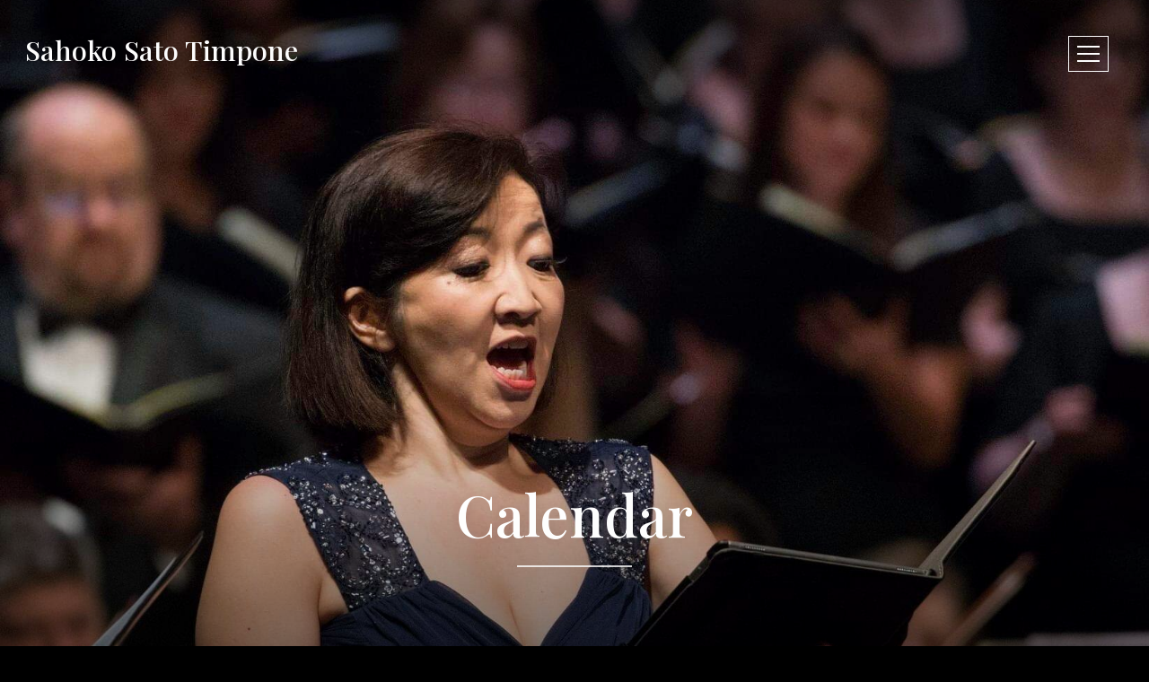

--- FILE ---
content_type: text/html; charset=UTF-8
request_url: https://www.sahokotimpone.com/calendar/51084
body_size: 4388
content:
<!DOCTYPE html>
<html>

<head>

	
	<title>Mahler Rückert Lieder | Sahoko Sato Timpone</title>
	<meta name="description" content="February 4, 2023 / 7:30 PM / Florida State University Symphony Orchestra / Tallahassee">
	<meta name="keywords" content="">
	<link type="image/png" href="https://theme.kultureshock.net/cadenza/graphics/favicon.png" rel="shortcut icon">

	<meta charset="utf-8">
    <meta http-equiv="x-ua-compatible" content="ie=edge">
	<meta name="viewport" content="width=device-width, initial-scale=1, shrink-to-fit=no">
		<meta http-equiv="Content-Security-Policy" content="upgrade-insecure-requests">
	
    <link href="https://theme.kultureshock.net/cadenza/css/master.css" rel="stylesheet">
    <link href="https://theme.kultureshock.net/cadenza/css/styles.css?3" rel="stylesheet">
	<link href="https://app.kultureshock.net/fontawesome6/css/fontawesome.min.css" rel="stylesheet">
	<link href="https://app.kultureshock.net/fontawesome6/css/brands.min.css" rel="stylesheet">
	<link href="https://app.kultureshock.net/fontawesome6/css/solid.min.css" rel="stylesheet">
	<link href="https://fonts.googleapis.com/css2?family=Jost:wght@300;400;500;700&display=swap" rel="stylesheet">
	<link href="https://fonts.googleapis.com/css2?family=Teko&display=swap" rel="stylesheet">

	<link href="https://fonts.googleapis.com/css2?family=Playfair+Display:wght@500&display=swap" rel="stylesheet">

	<meta property="og:site_name" content="Sahoko Sato Timpone">
<meta property="og:title" content="Mahler Rückert Lieder">
<meta property="og:description" content="February 4, 2023 / 7:30 PM / Florida State University Symphony Orchestra / Tallahassee">
<meta property="og:image" content="https://images.kultureshock.net/0004/10417-644bc2491be94810d73dfdfe6dfb54c6.jpg">
<meta property="og:url" content="https://www.sahokotimpone.com/calendar/51084">
<meta property="og:type" content="article">


	<style nonce="f78de85309ca5b76bffc8c9f69101c5d">
	:root {
	  --theme-look: 'light';
	  --primary: #09a3a7;
	  --primary-r: 9;
	  --primary-g: 163;
	  --primary-b: 167;
	  --banner-valign: '1%';
	  --title-font: 'Playfair Display';
	  --body-font: 'Jost';
	  --menu-font: 'Teko';
	  --noimage: url('https://images.kultureshock.net/0004/10417-8414ccd4da1dfbff8b1ad3ca0a4b4e58-sm-4fa05e97bd04dfc887d1e35d016c5347.jpg');
	  --noimage-text: '';
	  --back-image: url('https://images.kultureshock.net/0004/10417-8414ccd4da1dfbff8b1ad3ca0a4b4e58-md-c93eca013bb3ada87e247956a004a554.jpg');
	  	  --logo-color: #fff;
	  	}

	
	</style>

	
	
	<style type="text/css" nonce="f78de85309ca5b76bffc8c9f69101c5d">
			.banner-image {
			background-image: url('https://images.kultureshock.net/0004/10417-0a9a61d26b9a2f955c2b3cf923e0af6b-xl-0195b6e888c3b6f53c2539e50f47653a.jpg');
			background-position: 50% 1%;
		}
		</style>

</head>

<style type="text/css" nonce="f78de85309ca5b76bffc8c9f69101c5d">

	.banner-logo-overlay {
		position: absolute;
		left: 1rem;
		top: 0.9rem;
		width: calc(100% - 70px);
	}

</style>

<body id="inside" class="light">

	<a name="top"></a>

	<header class="w-100 min-vw-100">

		
<!-- <a class="site-name fadein-right" href="https://www.sahokotimpone.com/">
	<h1 class="">Sahoko Sato Timpone</h1>
</a>
 -->

<input id="burger" type="checkbox" />
<label class="burger-box fadein-left" for="burger"></label>
<label class="burger-icon fadein-left" for="burger">
	<span></span>
	<span></span>
	<span></span>
</label>

<nav class="main-menu p-4 d-flex flex-column align-items-center">

  <ul>
	
		<li class="linkline ">
		<a href="/" ><h3>Home</h3></a>
		</li>

	
		<li class="linkline ">
		<a href="/news" ><h3>News</h3></a>
		</li>

	
		<li class="linkline ">
		<a href="/about" ><h3>About</h3></a>
		</li>

	
		<li class="linkline active">
		<a href="/calendar" ><h3>Calendar</h3></a>
		</li>

	
		<li class="linkline ">
		<a href="/media" ><h3>Media</h3></a>
		</li>

	
		<li class="linkline ">
		<a href="/acclaim" ><h3>Reviews</h3></a>
		</li>

	
		<li class="linkline ">
		<a href="/gallery" ><h3>Gallery</h3></a>
		</li>

	
		<li class="linkline ">
		<a href="/recordings" ><h3>Recordings</h3></a>
		</li>

	
		<li class="linkline ">
		<a href="/links" ><h3>Teaching</h3></a>
		</li>

	
		<li class="linkline ">
		<a href="/programs" ><h3>Japanese&nbsp;Song</h3></a>
		</li>

	
		<li class="linkline ">
		<a href="/contacts" ><h3>Contact</h3></a>
		</li>

	  </ul>


	
	<div class="social style-icon24 d-flex flex-wrap justify-content-center pb-6">

	
		<div class="social-box net-itunes">
		<a href="https://music.apple.com/us/album/songs-of-japonisme/1603080597" target="_blank" alt="iTunes">

		
			<i class="social-icon fa-brands fa-apple fa-lg" data-bs-toggle="tooltip" data-bs-placement="bottom" title="iTunes"></i>

		
		</a></div>

	
		<div class="social-box net-spotify">
		<a href="https://open.spotify.com/album/3S3xFz4Q4hR3Vy4YE6AFKI" target="_blank" alt="Spotify">

		
			<i class="social-icon fa-brands fa-spotify fa-lg" data-bs-toggle="tooltip" data-bs-placement="bottom" title="Spotify"></i>

		
		</a></div>

	
		<div class="social-box net-amazon">
		<a href="https://www.amazon.com/dp/B09Q9BGDKJ/ref=sr_1_3?crid=ILS73R5V0X16&keywords=sahoko+sato+timpone&qid=1642200076&sprefix=sahoko+sato+timpone%2Caps%2C412&sr=8-3" target="_blank" alt="Amazon">

		
			<i class="social-icon fa-brands fa-amazon fa-lg" data-bs-toggle="tooltip" data-bs-placement="bottom" title="Amazon"></i>

		
		</a></div>

	
		<div class="social-box net-youtube">
		<a href="https://www.youtube.com/playlist?list=OLAK5uy_kJxOkIemz4Nlju2WnxfnpZJQd0k6cagh4" target="_blank" alt="YouTube">

		
			<i class="social-icon fa-brands fa-youtube fa-lg" data-bs-toggle="tooltip" data-bs-placement="bottom" title="YouTube"></i>

		
		</a></div>

	
		<div class="social-box net-facebook">
		<a href="https://www.facebook.com/sahokosatomezzo" target="_blank" alt="Facebook">

		
			<i class="social-icon fa-brands fa-square-facebook fa-lg" data-bs-toggle="tooltip" data-bs-placement="bottom" title="Facebook"></i>

		
		</a></div>

	
		<div class="social-box net-instagram">
		<a href="https://www.instagram.com/sahokost/?hl=en" target="_blank" alt="Instagram">

		
			<i class="social-icon fa-brands fa-instagram fa-lg" data-bs-toggle="tooltip" data-bs-placement="bottom" title="Instagram"></i>

		
		</a></div>

	
		<div class="social-box net-linkedin">
		<a href="http://www.linkedin.com/in/sahokotimpone" target="_blank" alt="LinkedIn">

		
			<i class="social-icon fa-brands fa-linkedin fa-lg" data-bs-toggle="tooltip" data-bs-placement="bottom" title="LinkedIn"></i>

		
		</a></div>

	
		<div class="social-box net-twitter">
		<a href="https://twitter.com/SahokoST" target="_blank" alt="Twitter">

		
			<i class="social-icon fa-brands fa-square-x-twitter fa-lg" data-bs-toggle="tooltip" data-bs-placement="bottom" title="Twitter"></i>

		
		</a></div>

	
	</div>

	
</nav>

		<div class="banner-image-wrap ">

			<div class="blank-banner background-circle">
				<svg viewBox="0 0 1232 1194">
					<use xlink:href="#theme-back"></use>
				</svg>
			</div>

			<div class="banner-image">

				<div class="banner-logo-overlay">

					<div class="row align-items-center">

						
						<div class="col px-3 py-2 px-md-4 py-md-4">

							<div class="logo-sitename fadein">
								<h3 class=""><a href="/">Sahoko Sato Timpone</a></h3>
							</div>

						</div>

						
					</div>

				</div>

				<div class="banner-image-overlay mb-5 mb-md-6 px-3">
					<h1 class="page-title display-3 hline hline-center hline-white hline-anim hline-thicc fadein-up animdelay-05">
						Calendar											</h1>
				</div>

			</div>

		</div>

	</header>

	<main>

		<div class="content-wrap clearfix">

			<div class="container py-md-5 py-lg-6">

<article id="calendar-page">


	<div class="text-center">

	<!-- Photo -->
			<figure class="mx-auto mb-4 mb-md-5">
			<img class="img-fluid figure-image" src="https://images.kultureshock.net/0004/10417-644bc2491be94810d73dfdfe6dfb54c6.jpg">
			<figcaption class="figure-caption"></figcaption>
		</figure>
	
	<h3 class="cal-date mb-4 hline hline-center">4 February 2023</h3>

	<h1 class="mb-4">Mahler Rückert Lieder</h1>

	<h5 class="mt-4">Time</h5>
	<h3>7:30 PM</h3>

	<h5 class="mt-4">Venue</h5>
	<h3>Florida State University Symphony Orchestra</h3>

			<div>Ruby Diamond Concert Hall
Florida State University
College of Music</div>
	
			<div>
					Tallahassee							FL				</div>
		
	<div class="mb-3"></div>

	
	
	<p class="my-4">

			<a class="btn btn-primary mb-3" role="button" href="https://calendar.fsu.edu/event/university_symphony_orchestra_performance_8943#.Ytl2oOzMJJU" target="_blank"><i class="fa-solid fa-arrow-up-right-from-square"></i> More Information</a>
		<a class="btn btn-primary mb-3" role="button" href="/calendar"><i class="fa-solid fa-arrow-left-long"></i> Calendar</a>
	</p>

	</div>


</article>

</div>

		</div>

		<div class="content-background background-circle">
			<svg viewBox="0 0 1232 1194">
				<use xlink:href="#theme-back"></use>
			</svg>
		</div>

	</main>

	<!-- Back to Top button -->
	<span class="d-none d-md-block">
	<a class="anchor backtotop fadein" id="scroller" href="#top">
		<span class="fa-stack">
			<i class="btt-back fa-solid fa-square fa-stack-1x"></i>
			<i class="btt-icon fa-solid fa-arrow-up-to-line fa-stack-1x fa-inverse"></i>
		</span>
	</a>
	</span>

	
<div class="svg-lib">
<svg xmlns="http://www.w3.org/2000/svg">


	<symbol id="theme-back" class="circle" width="1232" height="1194" viewBox="0 0 1232 1194">
	  <circle id="circ7" class="_bk" cx="627.955" cy="596.108" r="591.205"/>
	  <circle id="circ6" class="_bk" cx="675.092" cy="595.893" r="475.998"/>
	  <path id="circ5" class="_bk" d="M615.993,190.056c191.818,0,347.317,155.5,347.317,347.317S807.811,884.69,615.993,884.69s-347.317-155.5-347.317-347.317S424.175,190.056,615.993,190.056Z"/>
	  <path id="circ4" class="_bk" d="M648.942,285.089c148.162,0,268.272,120.11,268.272,268.272S797.1,821.633,648.942,821.633,380.67,701.524,380.67,553.361,500.779,285.089,648.942,285.089Z"/>
	  <circle id="circ3" class="_bk" cx="675.296" cy="519.39" r="215.984"/>
	  <path id="circ2" class="_bk" d="M611.727,356.717A180.662,180.662,0,1,1,431.065,537.379,180.662,180.662,0,0,1,611.727,356.717Z"/>
	  <path id="circ1" class="_bk" d="M666.716,385.86A151.154,151.154,0,1,1,515.562,537.014,151.154,151.154,0,0,1,666.716,385.86Z"/>
	</symbol>

	<symbol id="theme-icon" class="icon-circle" viewBox="0 0 500 500">
	  <circle class="_ic" cx="250" cy="250" r="234"/>
	</symbol>


</svg>
</div>

	

<div class="footer-wrap light">

	<footer class="container-fluid py-5 py-md-7 ps-md-5 pe-md-5 gray-6">

		<div class="footer-box mb-4">

			
			<div class="logo-sitename">
				<h2>Sahoko Sato Timpone</h2>
			</div>
			<!-- <h3 class="title text-center mb-3 text-primary">Sahoko Sato Timpone</h3> -->
		</div>

		<div class="footer-box footer-menu linkline linkline-center text-light text-center mb-4">
			
<div class="nav-list">


	<div class="nav-item"><a class="" href="/" >Home</a></div>


	<div class="nav-item"><a class="" href="/news" >News</a></div>


	<div class="nav-item"><a class="" href="/about" >About</a></div>


	<div class="nav-item"><a class="active" href="/calendar" >Calendar</a></div>


	<div class="nav-item"><a class="" href="/media" >Media</a></div>


	<div class="nav-item"><a class="" href="/acclaim" >Reviews</a></div>


	<div class="nav-item"><a class="" href="/gallery" >Gallery</a></div>


	<div class="nav-item"><a class="" href="/recordings" >Recordings</a></div>


	<div class="nav-item"><a class="" href="/links" >Teaching</a></div>


	<div class="nav-item"><a class="" href="/programs" >Japanese Song</a></div>


	<div class="nav-item"><a class="" href="/contacts" >Contact</a></div>


</div>
		</div>

		<div class="footer-box footer-social mb-5">
			
<div class="social style-icon24 d-flex flex-wrap justify-content-center mb-4">


	<div class="social-box net-itunes">
	<a href="https://music.apple.com/us/album/songs-of-japonisme/1603080597" target="_blank" alt="iTunes">

	
		<i class="social-icon fa-brands fa-apple fa-lg" data-bs-toggle="tooltip" data-bs-placement="bottom" title="iTunes"></i>

	
	</a></div>


	<div class="social-box net-spotify">
	<a href="https://open.spotify.com/album/3S3xFz4Q4hR3Vy4YE6AFKI" target="_blank" alt="Spotify">

	
		<i class="social-icon fa-brands fa-spotify fa-lg" data-bs-toggle="tooltip" data-bs-placement="bottom" title="Spotify"></i>

	
	</a></div>


	<div class="social-box net-amazon">
	<a href="https://www.amazon.com/dp/B09Q9BGDKJ/ref=sr_1_3?crid=ILS73R5V0X16&keywords=sahoko+sato+timpone&qid=1642200076&sprefix=sahoko+sato+timpone%2Caps%2C412&sr=8-3" target="_blank" alt="Amazon">

	
		<i class="social-icon fa-brands fa-amazon fa-lg" data-bs-toggle="tooltip" data-bs-placement="bottom" title="Amazon"></i>

	
	</a></div>


	<div class="social-box net-youtube">
	<a href="https://www.youtube.com/playlist?list=OLAK5uy_kJxOkIemz4Nlju2WnxfnpZJQd0k6cagh4" target="_blank" alt="YouTube">

	
		<i class="social-icon fa-brands fa-youtube fa-lg" data-bs-toggle="tooltip" data-bs-placement="bottom" title="YouTube"></i>

	
	</a></div>


	<div class="social-box net-facebook">
	<a href="https://www.facebook.com/sahokosatomezzo" target="_blank" alt="Facebook">

	
		<i class="social-icon fa-brands fa-square-facebook fa-lg" data-bs-toggle="tooltip" data-bs-placement="bottom" title="Facebook"></i>

	
	</a></div>


	<div class="social-box net-instagram">
	<a href="https://www.instagram.com/sahokost/?hl=en" target="_blank" alt="Instagram">

	
		<i class="social-icon fa-brands fa-instagram fa-lg" data-bs-toggle="tooltip" data-bs-placement="bottom" title="Instagram"></i>

	
	</a></div>


	<div class="social-box net-linkedin">
	<a href="http://www.linkedin.com/in/sahokotimpone" target="_blank" alt="LinkedIn">

	
		<i class="social-icon fa-brands fa-linkedin fa-lg" data-bs-toggle="tooltip" data-bs-placement="bottom" title="LinkedIn"></i>

	
	</a></div>


	<div class="social-box net-twitter">
	<a href="https://twitter.com/SahokoST" target="_blank" alt="Twitter">

	
		<i class="social-icon fa-brands fa-square-x-twitter fa-lg" data-bs-toggle="tooltip" data-bs-placement="bottom" title="Twitter"></i>

	
	</a></div>


</div>

		</div>

		<div class="footer-box footer-copyright text-center text-center">
			<p class="small">Content Copyright © by Sahoko Sato Timpone, All Rights Reserved.</p>
			<p class="small powered-by linkline linkline-center mb-0"><a href='https://kultureshock.net' target='_blank' rel='nofollow'>Powered by KultureShock.Net</a></p>
		</div>


	</footer>

	<div class="page-background background-left background-circle">
		<svg viewBox="0 0 1232 1194">
			<use xlink:href="#theme-back"></use>
		</svg>
	</div>

</div>


<!-- Load javascripts -->

<script nonce="f78de85309ca5b76bffc8c9f69101c5d" src="https://theme.kultureshock.net/cadenza/js/bootstrap.bundle.min.js"></script>
<script nonce="f78de85309ca5b76bffc8c9f69101c5d" src="https://theme.kultureshock.net/cadenza/js/scripts.js"></script>

<script nonce="f78de85309ca5b76bffc8c9f69101c5d" type="text/javascript">
	var tooltipTriggerList = [].slice.call(document.querySelectorAll('[data-bs-toggle="tooltip"]'))
	var tooltipList = tooltipTriggerList.map(function (tooltipTriggerEl) {
	  return new bootstrap.Tooltip(tooltipTriggerEl)
	})
</script>

<!-- Analytics -->

<script nonce="f78de85309ca5b76bffc8c9f69101c5d" >
  (function(i,s,o,g,r,a,m){i['GoogleAnalyticsObject']=r;i[r]=i[r]||function(){
  (i[r].q=i[r].q||[]).push(arguments)},i[r].l=1*new Date();a=s.createElement(o),
  m=s.getElementsByTagName(o)[0];a.async=1;a.src=g;m.parentNode.insertBefore(a,m)
  })(window,document,'script','//www.google-analytics.com/analytics.js','ga');

  ga('create', 'UA-58636149-1', 'auto');
  ga('send', 'pageview');

</script>

</body>
</html>


--- FILE ---
content_type: text/css
request_url: https://theme.kultureshock.net/cadenza/css/styles.css?3
body_size: 8781
content:
/********************************************
 *
 *   STANDARD CSS OVERRIDES 000
 *
 */
:root {
  --bs-primary: #ac2f92;
  --primary: var(--bs-primary);
  --primary-r: 172;
  --primary-g: 47;
  --primary-b: 146;
  --banner-valign: 5%;
  --noimage-text: "";
	}

html {
    scroll-behavior: smooth !important;
	}

* {
	margin: 0;
	padding: 0;
	box-sizing: border-box;
	}

body {
	padding-top: 0px;
	background-color: #000;
	height: 100%;
	font-family: var(--body-font), var(--bs-font-sans-serif);
	font-weight: 300;
	}

pre {
	color: #999;
	}

h1, h2, h3, h4, h5, h6,
.h1, .h2, .h3, .h4, .h5, .h6,
.display-1, .display-2, .display-3, .display-4 {
	font-family: var(--title-font), var(--bs-font-sans-serif);
	font-weight: 400;
	}

.body-font {
	font-family: var(--body-font), var(--bs-font-sans-serif);
	}

.menu-font {
	font-family: var(--menu-font), var(--bs-font-sans-serif);
	}

/********************************************
 *
 *   BOOTSTRAP CSS OVERRIDES
 *
 */

/**
 * Color Overrides
 */

a { color: var(--primary); }

.form-check-input:checked {
  background-color: var(--primary);
  border-color: var(--primary); }

.form-check-input[type=checkbox]:indeterminate {
  background-color: var(--primary);
  border-color: var(--primary); }

.form-range::-webkit-slider-thumb {
  background-color: var(--primary); }

.form-range::-moz-range-thumb {
  background-color: var(--primary); }

.btn-primary {
  color: var(--primary);
  background-color: transparent;
  border-color: var(--primary);
  box-shadow: none; }

.btn-primary.disabled, .btn-primary:disabled {
  background-color: var(--primary);
  border-color: var(--primary); }

.btn-outline-primary {
  color: var(--primary);
  border-color: var(--primary); }

.btn-outline-primary:hover {
  background-color: var(--primary);
  border-color: var(--primary); }

.btn-check:checked + .btn-outline-primary, .btn-check:active + .btn-outline-primary, .btn-outline-primary:active, .btn-outline-primary.active, .btn-outline-primary.dropdown-toggle.show {
  background-color: var(--primary);
  border-color: var(--primary); }

.btn-outline-primary:disabled, .btn-outline-primary.disabled {
  color: var(--primary);
}

.btn-link {
  color: var(--primary); }

.dropdown-item.active,
.dropdown-item:active {
  background-color: var(--primary); }

.dropdown-menu-dark .dropdown-item.active, .dropdown-menu-dark .dropdown-item:active {
  background-color: var(--primary); }

.nav-pills .nav-link.active,
.nav-pills .show > .nav-link {
  background-color: var(--primary); }

.page-link {
  color: var(--primary);
  height: 100%; }

.page-item.active .page-link {
  background-color: var(--primary);
  border-color: var(--primary); }

.progress-bar {
  background-color: var(--primary); }

.list-group-item.active {
  background-color: var(--primary);
  border-color: var(--primary); }

.link-primary {
  color: var(--primary); }

.border-primary {
  border-color: var(--primary) !important; }

.text-primary {
  color: var(--primary) !important; }

.bg-primary {
  background-color: var(--primary) !important; }

/* Hover States */

a:hover {
  color: rgba(var(--primary-r),var(--primary-g),var(--primary-b),0.7); }

.btn-primary:hover {
  color: #fff;
  background-color: rgba(var(--primary-r),var(--primary-g),var(--primary-b),1);
  border-color: var(--primary); }

.btn-check:focus + .btn-primary, .btn-primary:focus {
  color: #fff;
  background-color: rgba(var(--primary-r),var(--primary-g),var(--primary-b),1);
  border-color: #0a58ca; }

.btn-check:checked + .btn-primary, .btn-check:active + .btn-primary, .btn-primary:active, .btn-primary.active, .show > .btn-primary.dropdown-toggle {
  color: #fff;
  background-color: rgba(var(--primary-r),var(--primary-g),var(--primary-b),1);
  border-color: #0a53be; }

.btn-link:hover {
  color: rgba(var(--primary-r),var(--primary-g),var(--primary-b),0.7); }

.page-link:hover {
  color: rgba(var(--primary-r),var(--primary-g),var(--primary-b),0.7); }

.page-link:focus {
  z-index: 3;
  color: var(--primary);
  background-color: #e9ecef; }

.link-primary:hover, .link-primary:focus {
  color: #0a58ca; }

/**
 * Component Overrides
 */
a.hoverlink {
	text-decoration: none;
	}

a.hoverlink:hover {
	text-decoration: underline;
	}

.container-wide {
	width: 100%;
	margin: 0 auto;
	padding: 1.7em 0;
	}

main .container,
main .container-fluid {
	padding-top: 1.7em;
	padding-bottom: 1.7em;
	}

main .container-fluid {
/*	padding-right: 1em;
	padding-left: 1em;*/
}

/* Medium devices (tablets, 768px and up) */
@media (min-width: 768px) {
	main .container,
	main .container-fluid,
	main .container-wide {
		padding-top: 3em;
		padding-bottom: 3em;
	}
}

.carousel-indicators li {
	background-color: var(--primary);
	opacity: 0.3;
	height: 4px;
	/*transition: background 0.6s ease;*/
	}

.mod-quotes .carousel-indicators {
	bottom: -0.3rem;
	}

.mod-quotes .carousel-innermost {
	min-height: 26rem;
	}

.list-group-item {
	background-color: rgba(255,255,255,.1);
	border: 1px solid rgba(var(--primary-r),var(--primary-g),var(--primary-b),0.2);
	transition: background-color 0.5s ease, color 0.5s ease;
	}
.dark .list-group-item {
	background-color: rgba(255,255,255,.03);
	}

.list-group-item-action {
	}
.dark .list-group-item-action {
	color: rgba(255,255,255,0.7);
	}

.list-group-item-action:hover {
	background-color: rgba(255,255,255,0.25);
	color: var(--primary);
	transition: background-color 0.5s ease, color 0.5s ease;
	}
.dark .list-group-item-action:hover {
	background-color: rgba(0,0,0,0.1);
	color: var(--primary);
	}

.dark table {
	color: rgba(255,255,255,0.7);
	}

.dark .page-link {
	background: rgba(255,255,255,0.1);
	color: rgba(255,255,255,0.7);
	border: 1px solid #444;
	}

.dark .page-link:hover {
	background: rgba(255,255,255,0.2);
	color: rgba(255,255,255,0.9);
	}

.dark .page-item.disabled .page-link {
	background: rgba(0,0,0,0.2);
	color: rgba(255,255,255,0.4);
	border: 1px solid #444;
	}

.figure-caption {
	color: rgba(0,0,0,0.7);
	}
.dark .figure-caption {
	color: rgba(255,255,255,0.6);
	}

.form-control,
.form-select {
	background-color: rgba(var(--primary-r),var(--primary-g),var(--primary-b),0.03);
	border-color: rgba(var(--primary-r),var(--primary-g),var(--primary-b),0.5);
	}

.dark .form-control,
.dark .form-select {
	background-color: rgba(var(--primary-r),var(--primary-g),var(--primary-b),0.06);
	color: #e5e5e5;
	border-color: rgba(var(--primary-r),var(--primary-g),var(--primary-b),0.3);
	}
.dark .form-select option {
	color: initial;
	}


.dark input::-webkit-contacts-auto-fill-button {
	background-color: #e5e5e5 !important;
	}

/********************************************
 *
 *   CUSTOM CSS
 *
 */

.svg-lib {
	display: none !important;
	visibility: hidden !important;
	position: absolute !important;
	}

a[href^=tel],
.text-light a[href^=tel] {
	text-decoration: inherit !important;
	color: inherit !important;
	}

.anchor-target {
    display: block;
    position: relative;
    top: -20px;
    height: 1px;
    visibility: hidden;
	}

.list-bullet-inside ul {
	list-style-position: inside !important;
	padding-left: 0;
	}

main {
	position: relative;
	}

.content-wrap {
	width: 100%;
	min-height: 20rem;
	position: relative;
	}
.dark .content-wrap {
	color: rgba(255,255,255,0.75);
	}
.dark .content-wrap h1,
.dark .content-wrap h2,
.dark .content-wrap h3,
.dark .content-wrap h4,
.dark .content-wrap h5,
.dark .content-wrap h6 {
	color: rgba(255,255,255,0.8);
	}

.content-wrap.media {
	/*background-color: #ccc;*/
	}

.caption-scroll {
	max-height: 6.1rem;
	overflow-y: scroll;
	}

.title {
	font-family: var(--title-font), 'Helvetica Neue', 'Helvetica', sans-serif;
	}

.page-title {
	color: #fff;
	text-align: center;
	text-shadow: 0 0 0.8rem rgba(0,0,0,0.1);
	}

.sub-page-title {
	color: #fff;
	text-align: center;
	font-size: calc(1.525rem + 0.9vw);
	text-shadow: 0 0 0.6rem rgba(0,0,0,0.1);
	margin-bottom: 0.3rem;
	}
@media (min-width: 1200px) {
	.sub-page-title {
    	font-size: 2.5rem;
  	}
}

.heading {
	background-color: rgba(0,0,0,0.6);
	color: #fff;
	}

.text-shadow {
	text-shadow: 0 0 5px rgba(0,0,0,0.7);
	}

.box-shadow {
	box-shadow: 0 0 15px rgba(0,0,0,0.3);
	}

.error-icon {
	color: rgba(255,255,255,0.5);
	}

.text-nobreak {
	white-space: nowrap;
	}

#messenger .container {
	max-width: 900px;
	}

._field {
	position: absolute !important;
	left: -6000px !important;
	}

/* Additional Orders */

.order-6 {
  order: 6 !important; }

.order-7 {
  order: 7 !important; }

.order-8 {
  order: 8 !important; }

.order-9 {
  order: 9 !important; }

.order-10 {
  order: 10 !important; }

/**
 * Opacity
 */

.opacity-0 { opacity: 0; }
.opacity-25 { opacity: .25; }
.opacity-50 { opacity: .5; }
.opacity-75 { opacity: .75; }
.opacity-100 { opacity: 1; }

/* Back to Top */

.backtotop {
	position: fixed;
	bottom: 1em;
	right: 1em;
	display: none;
	z-index: 9999;
	line-height: 100%;
	}

.backtotop a,
.backtotop a:visited {
	color: #000;
	}

.backtotop a:hover {
	color: #333;
	}

.backtotop-show {
	animation: fadeIn 1.2s .5s ease both;
	}

.backtotop-hide {
	animation: fadeOut 1.2s .5s ease both;
	}

.btt-back {
	font-size: 3em; }

.btt-icon {
	font-size: 1.6em; }

/**
 * Page Backgrounds
 */
.page-background,
.content-background {
	background: #fff;
	position: absolute;
	z-index: -1;
	left: 0;
	top: 0;
	right: 0;
	bottom: 0;
	width: 100%;
	height: 100%;
	overflow: hidden;
	color: var(--primary);
	}
.dark .page-background,
.dark .content-background {
	background: #111;
	opacity: 0.9;
	}

.page-background:after,
.content-background:after {
	content: "";
	position: absolute;
	top: 0;
	left: 0;
	width: 100%;
	height: 10em;
	background-image: linear-gradient(to bottom, rgba(255,255,255,0.5), rgba(255,255,255,0));
	background-blend-mode: overlay;
	}
.dark .page-background:after,
.dark .content-background:after {
	background-image: linear-gradient(to bottom, rgba(0,0,0,0.5), rgba(0,0,0,0));
	background-blend-mode: overlay;
	}

.background-right svg {
	position: absolute;
	width: calc(100vh * 3);
	height: auto;
	left: -30vw;
	top: 50%;
	transform: translateY(-45%);
	opacity: 0.8;
	}

.background-left svg {
	position: absolute;
	width: calc(100vh * 3);
	height: auto;
	right: -3vw;
	top: 40%;
	transform: translateY(-45%);
	opacity: 0.8;
	}

.content-background svg {
	position: absolute;
	height: auto;
	top: 0;
	right: 0;
	width: 3000px;
	transform: translate(45%, -40%);
	opacity: 0.8;
	}

._bk { opacity: 0.09 }
/*._bk { fill: var(--primary); opacity: 0.09 }*/
._ic { fill: none; stroke-width: 1.1rem; }
._icn { fill: none; stroke: var(--logo-color); stroke-width: 1.1rem; }

/**
 * Navigation
 */
#burger {
	display: none;
}

.burger-box {
	will-change: transform, opacity;
	position: absolute;
	top: 20px;
	right: 15px;
	width: 45px;
	height: 40px;
	z-index: 104;
	border: 1px solid #fff;
	box-shadow: 0 0 0.5rem rgba(0,0,0,0.15);
	cursor: pointer;
}

.burger-icon {
	will-change: transform, opacity;
	position: absolute;
	top: 30px;
	right: 25px;
	height: 20px;
	width: 25px;
	z-index: 105;
	padding: 0.4rem;
}

.burger-icon span {
	position: absolute;
	width: 100%;
	height: 2px;
	top: 50%;
	margin-top: -1px;
	left: 0;
	display: block;
	background: #fff;
	transition: .5s;
	box-shadow: 0 0 0.5rem rgba(0,0,0,0.15);
}

/* Medium devices (tablets, 768px and up) */
@media (min-width: 768px) {
	.burger-box {
		top: 40px;
		right: 45px;
	}
	.burger-icon {
		top: 50px;
		right: 55px;
	}
}

.burger-icon span:first-child {
	top: 2px;
}

.burger-icon span:last-child {
	top: 18px;
}

.burger-icon:hover {
	cursor: pointer;
}

#burger:checked + .burger-box {
	position: fixed;
}
#burger:checked + .burger-box + .burger-icon {
	position: fixed;
}

#burger:checked + .burger-box + .burger-icon span {
	opacity: 0;
	top: 50%;
}

#burger:checked + .burger-box + .burger-icon span:first-child {
	opacity: 1;
	transform: rotate(405deg);
}

#burger:checked + .burger-box + .burger-icon span:last-child {
	opacity: 1;
	transform: rotate(-405deg);
}

nav.main-menu {
	visibility: hidden;
	background-color: #000;
	background-image: linear-gradient(28deg,
	                                  rgba(var(--primary-r), var(--primary-g), var(--primary-b), 0.9),
	                                  rgba(var(--primary-r), var(--primary-g), var(--primary-b), 0.1));
	position: fixed;
	top: 0;
	left: 0;
	right: 0;
	height: 100%;
	padding: 1rem;
	z-index: 103;
	overflow-x: hidden;
	overflow-y: scroll;
	opacity: 0;
	transition: opacity 0.5s ease, visibility 0.5s ease;
}

nav.main-menu > ul {
	text-align: center;
	position: relative;
	list-style-type: none;
	padding: 2rem 0;
	margin: auto;
}

nav.main-menu > ul > li {
	opacity: 0;
	transition: opacity 0.5s ease 0.5s;
}

nav.main-menu > ul > li > a {
	text-decoration: none;
	color: rgba(255,255,255,0.5);
	display: inline-block;
	padding: 0.5rem;
	transition: color 0.5s ease;
}

nav.main-menu > ul > li > a > h3 {
	font-family: var(--body-font), var(--bs-font-sans-serif);
	font-weight: 300;
}

nav.main-menu > ul > li > a:hover {
	text-decoration: none;
	color: rgba(255,255,255,1);
}

nav.main-menu > ul > li.active > a {
	color: rgba(255,255,255,1);
}

#burger:checked ~ nav.main-menu {
	opacity: 1;
	visibility: visible !important;
	transition: opacity 0.5s ease, visibility 0.5s ease;
}

#burger:checked ~ nav.main-menu > ul > li {
	opacity: 1;
	transition: opacity 0.5s ease;
}

body:has(#burger:checked) {
	overflow: hidden;
	position: fixed;
}

.site-name {
	will-change: transform, opacity;
	position: absolute;
	top: 15px;
	left: 15px;
	width: calc(100% - 90px);
	z-index: 102;
}

.site-name h1 {
	line-height: 1.2;
	text-shadow: 0 0 0.75rem rgba(0,0,0,0.2);
	}

.site-name {
	color: rgba(255,255,255,1);
	transition: color 0.4s ease;
	}

.site-name:hover {
	text-decoration: none;
	color: rgba(255,255,255,0.85);
	}

.site-name:after {
	content: '';
	display: block;
	width: 2.5rem;
	opacity: 1;
	padding-top: 0.4rem;
	border-bottom: 2px solid rgba(255,255,255,0.7);
	/*border-bottom: 2px solid rgba(var(--primary-r),var(--primary-g),var(--primary-b),0.7);*/
	transition: width 0.4s ease;
	will-change: width;
	}

.site-name:hover:after {
	width: 8rem;
	opacity: 1;
	}

/* Medium devices (tablets, 768px and up) */
@media (min-width: 768px) {
	.site-name {
		top: 35px;
		left: 45px;
	}
}

/**
 * Logo
 */
.logo-icon {
	position: relative;
	display: block;
	width: 3em;
	height: 3em;
	display: flex;
	flex-shrink: 0;
	justify-content: center;
	align-items: center;
	margin-bottom: 0.5rem;
	color: var(--primary);
	/*overflow: visible;*/
	}

.logo-icon svg {
	position: absolute;
	top: 0;
	left: 0;
	width: 100%;
	height: 100%;
	transition: transform 0.5s ease;
	}

.logo-letter {
	font-size: 1.3em;
	line-height: 0;
	color: var(--logo-color);
	}

.logo {
	color: var(--logo-color) !important;
	}

.icon-pentagon + .logo-letter {
	margin-top: 0.5rem;
	}

.logo-sitename {
	color: #fff;
	text-shadow: 0 0 0.5rem rgba(0,0,0,0.2);
	text-align: center;
	}

.logo-sitename a {
	color: #fff;
	text-decoration: none;
	}

/* Small devices (landscape phones, 576px and up) */
@media (min-width: 576px) {
	.logo-icon { width: 4em; height: 4em; }
	.logo-letter { font-size: 1.8em; }
	#inside .logo-icon { width: 3.4em; height: 3.4em; }
	#inside .logo-letter { font-size: 1.4em; }
}

/* Medium devices (tablets, 768px and up) */
@media (min-width: 768px) {
	.logo-icon { width: 5em; height: 5em; }
	.logo-letter { font-size: 2.3em; }
	#inside .logo-icon { width: 3.8em; height: 3.8em; }
	#inside .logo-letter { font-size: 1.6em; }
 }

/* Large devices (desktops, 992px and up) */
@media (min-width: 992px) {
}

/* Extra large devices (large desktops, 1200px and up) */
@media (min-width: 1200px) {
}

/* Logo on inside pages */

#inside .banner-image .logo-sitename {
	width: calc(100% - 40px);
	text-align: left;
	/*width: auto;*/
	}

/**
 * Footer
 */
.footer-wrap {
	position: relative;
	width: 100%;
	background-color: transparent;
	}

footer {
	position: relative;
	margin: 0;
	padding: 0;
	background-color: transparent;
	}

footer .nav-list .active {
	font-weight: bold;
	}

footer .nav-list .nav-item {
	display: inline-block;
	padding: 0.3rem 0.6rem;
	font-size: 1.15rem;
	}

footer a,
footer .nav-list .nav-item a {
	color: rgba(255,255,255,0.7);
	transition: color 0.3s linear;
	}
.dark footer a,
.dark footer .nav-list .nav-item a {
	color: rgba(255,255,255,0.6);
	}

footer a:hover,
footer .nav-list .nav-item a:hover {
	color: rgba(255,255,255,1);
	text-decoration: none;
	}
.dark footer a:hover,
.dark footer .nav-list .nav-item a:hover {
	color: rgba(255,255,255,1);
	}

footer .linkline a {
	color: rgba(255,255,255,0.4);
	}
footer .linkline a:hover {
	color: rgba(255,255,255,0.8);
	}

footer .linkline a:after {
	border-bottom: 1px solid rgba(255,255,255,0.8);
	}

footer .social a {
	opacity: 1;
	color: rgba(255,255,255,0.7);
	transition: color 0.5s ease;
	}
.dark footer .social a {
	color: rgba(255,255,255,0.7);
	}

footer .social a:hover {
	color: rgba(255,255,255,1);
	}
.dark footer .social a:hover {
	color: rgba(255,255,255,1);
	}

.footer-copyright {
	color: rgba(255,255,255,0.4);
	}

footer + .background-left svg {
	width: calc(100vh * 3);
	height: auto;
	right: -65vw;
	top: 50%;
	transform: translateY(-55%);
	}

footer + .page-background {
	color: #fff;
	background-color: var(--primary);
	}
.dark footer + .page-background {
	background-color: rgba(0,0,0,0.9);
	color: rgba(var(--primary-r),var(--primary-g),var(--primary-b),0.9);
	}

footer + .page-background:after {
	background-image: none !important;
	}

/**
 * Additional colors
 */
.text-black {
	color: #000 !important;
	}

.bg-black {
	background-color: #000 !important;
	}

/* Inline Photos */

.inline-photo {
	display: flex !important;
	flex-direction: column;
	float: none;
	margin-bottom: 1.75rem;
	width: auto;
	}

.inline-photo img {
	width: 100%;
	height: auto;
	}

/* Small devices (landscape phones, 576px and up) */
@media (min-width: 576px) {
	.inline-photo {
	}

}
/* Medium devices (tablets, 768px and up) */
@media (min-width: 768px) {
	.inline-photo {
		width: 100%;
		height: auto;
		margin-bottom: 2.5rem;
		max-width: unset;
		min-width: unset;
	}
 }
/* Large devices (desktops, 992px and up) */
@media (min-width: 992px) {
	.inline-photo {
		float: right;
		max-width: 50vw;
		min-width: 40vw;
		margin-bottom: 2.5rem;
		margin-left: 2.5rem;
	}
}
/* Extra large devices (large desktops, 1200px and up) */
@media (min-width: 1200px) {
	.inline-photo {
		float: right;
		max-width: 600px;
		min-width: unset;
		margin-bottom: 2.5rem;
		margin-left: 2.5rem;
	}
}

/**
 * Horizontal line
 */

.hline:after {
	content: '';
	display: block;
	width: 8rem;
	opacity: 1;
	padding-top: 0.6rem;
	border-bottom: 1px solid rgba(var(--primary-r),var(--primary-g),var(--primary-b),0.9);
	transition: color 0.5s ease;
	will-change: width, opacity;
	}
.dark .hline:after {
	border-bottom: 2px solid rgba(var(--primary-r),var(--primary-g),var(--primary-b),0.4);
	}

.hline.hline-thicc:after {
	border-bottom-width: 2px;
	}

.hline.hline-center:after {
	margin: 0 auto;
	}

.hline-slide:after {
	width: 3rem;
	opacity: 1;
	transition: all 0.5s ease;
	}

.hline-white:after {
	border-bottom: 2px solid rgba(255,255,255,0.8);
	}

.hline-anim:after {
	width: 0;
	animation: lineExpand 1s .7s ease forwards;
	will-change: width, opacity;
	}

@keyframes lineExpand {
	0% {
		width: 0;
    	opacity: 0;
    	}
	100% {
		width: 8rem;
    	opacity: 1;
    	}
    }

.page-title.hline:after {
	padding-top: 1.2rem;
	}

/**
 * Animated Menu Link Line
 */
.linkline a {
	color: var(--primary);
	transition: color 0.3s linear;
	display: inline-block;
	text-decoration: none;
	}

.linkline a:hover {
	text-decoration: none;
	}

.linkline a:after {
	content: '';
	display: block;
	width: 0;
	opacity: 0;
	padding-top: 0.2rem;
	border-bottom: 1px solid rgba(var(--primary-r),var(--primary-g),var(--primary-b),0.8);
	margin: 0;
	transition: width 0.3s ease, opacity 0.3s ease;
	}

.linkline a:hover:after {
	width: 100%;
	opacity: 1;
	}

.linkline-center a:after {
	margin: 0 auto;
	}

/**
 * Animated Menu Link Line
 */
.main-menu .linkline a {
	color: rgba(255,255,255,0.5);
	}

.main-menu .linkline a:hover {
	color: rgba(255,255,255,1);
	}

.main-menu .linkline a:after {
	content: '';
	padding-top: 0.2rem;
	border-bottom: 2px solid rgba(var(--primary-r),var(--primary-g),var(--primary-b),0.5);
	margin: 0 auto;
	}


/**
 * Link-overlay and link boxes
 */
.link-overlay {
	position: absolute;
	top: 0;
	left: 0;
	height: 100%;
	width: 100%;
	z-index: 99;
	}

.linkbox {
	position: relative;
	margin: 0 auto;
	background-color: rgba(255,255,255,0.15);
	border: 1px solid rgba(var(--primary-r),var(--primary-g),var(--primary-b),0.2);
	transition: background-color 0.5s ease, border 0.5s ease, color 0.5s ease;
	}
.dark .linkbox {
	border: 1px solid rgba(var(--primary-r),var(--primary-g),var(--primary-b),0.15);
	background-color: rgba(0,0,0,0.1);
	}

.linkbox-text {
	position: relative;
	color: #666;
	/*color: rgba(0,0,0,0.6);*/
	transition: color 0.5s ease, opacity 0.5s ease;
	/*z-index: 10;*/
	}
.dark .linkbox-text {
	color: rgba(255,255,255,0.6);
	}

.linkbox h1,
.linkbox h2,
.linkbox h3,
.linkbox h4,
.linkbox h5 {
	color: #333;
	transition: color 0.5s ease, opacity 0.5s ease;
	}
.dark .linkbox h1,
.dark .linkbox h2,
.dark .linkbox h3,
.dark .linkbox h4,
.dark .linkbox h5 {
	color: #f6f6f6;
	/*color: rgba(255,255,255,0.9);*/
	}

.linkbox-btn {
	transition: all 0.5s ease;
	}

.linkbox .linkbox-image {
	position: relative;
	overflow: hidden;
	}

.linkbox .linkbox-image > div {
	position: absolute;
	left: 0;
	top: 0;
	right: 0;
	bottom: 0;
	transform: scale(1.1);
	transition: transform 1s ease;
	}

/* Just a linkbox border */
.linkbox-border {
	border: 1px solid rgba(var(--primary-r),var(--primary-g),var(--primary-b),0.2);
	background-color: rgba(255,255,255,0.15);
	}
.dark .linkbox-border {
	border: 1px solid rgba(var(--primary-r),var(--primary-g),var(--primary-b),0.15);
	background-color: rgba(0,0,0,0.1);
	}

.linkbox .logo-letter {
	color: #111;
	transition: color 0.5s ease;
	}
.dark .linkbox .logo-letter {
	color: #fff;
	}

.hover-color {
	color: inherit;
	transition: color 0.5s ease;
	}

/**
 * Linkbox Hover
 */

.has-link:hover.linkbox {
	border: 1px solid rgba(var(--primary-r),var(--primary-g),var(--primary-b),0.35);
	background-color: rgba(255,255,255,0.3);
	}
.dark .has-link:hover.linkbox {
	background-color: rgba(0,0,0,0.3);
	}

.has-link:hover .linkbox-text {
	color: #333;
	}
.dark .has-link:hover .linkbox-text {
	color: rgba(255,255,255,0.85);
	}

.has-link:hover .linkbox-btn {
	color: #fff;
	border-color: var(--primary);
	background-color: var(--primary);
	}

.has-link:hover h1,
.has-link:hover h2,
.has-link:hover h3,
.has-link:hover h4,
.has-link:hover h5 {
	color: var(--primary);
	}

.has-link:hover .linkbox-image > div {
	transform: scale(1);
	}

.has-link:hover .hline-slide:after {
	width: 8rem;
	opacity: 1;
	}

.has-link .linkbox-border {
	border: 1px solid rgba(var(--primary-r),var(--primary-g),var(--primary-b),0.2);
	background: rgba(255,255,255,0.25);
	}
.dark .has-link .linkbox-border {
	background: rgba(0,0,0,0.2);
	}

.has-link:hover.linkbox .logo-letter {
	color: var(--primary);
	}
.dark .has-link:hover.linkbox .logo-letter {
	color: var(--primary);
	}

.has-link:hover .hover-color {
	color: var(--primary);
	}

.has-link:hover .logo-icon svg {
	transform: scale(1.15);
	}

/**
 * Homepage
 */
.tagline {
	will-change: transform, opacity;
	color: #fff;
	opacity: 0;
	text-shadow: 1px 1px 0.4rem rgba(0,0,0,0.4);
	font-weight: 300;
	}

.home-image-wrap,
.banner-image-wrap {
	width: 100%;
	margin-top: 0px;
	background-color: #000;
	overflow: hidden;
	}

.home-image,
.banner-image {
	will-change: transform, opacity;
	opacity: 0;
	perspective: 3000px;
	position: relative;
	width: 100%;
	height: 100vh;
	/*min-height: 100vh;*/
	background-position: 50% var(--banner-valign);
	background-repeat: no-repeat;
	background-size: cover;
	background-color: transparent;
	transform: scale(1.1);
	animation: fadeInScale 1s .5s ease forwards;
	overflow: hidden;
	}

.home-image:before,
.banner-image:before {
	content: '';
	position: absolute;
	top: 0;
	right: 0;
	left: 0;
	bottom: 0;
	width: 100%;
	background: linear-gradient(181deg, rgba(0,0,0,0.4) 0%, rgba(0,0,0,0) 20%),
				linear-gradient(181deg, rgba(0,0,0,0) 60%, rgba(0,0,0,0.5) 100%);
	background-blend-mode: overlay;
	}

@supports (-webkit-touch-callout: none) {
  /* CSS specific to iOS devices */
	.home-image {
		height: 86vh;
		min-height: 86vh;
	}
}

.home-image-overlay {
	position: absolute;
	bottom: 0;
	left: 0;
	display: flex;
	width: 100%;
	height: 45%; /* modify to move name up or down */
	flex-direction: column;
	align-items: center;
	align-content: center;
	justify-content: center;
	}

.home-video {
	max-width: 1500px;
	margin: 0 auto;
	}

/**
 * Interior Pages
 */

.banner-image-wrap {
	width: 100%;
	margin-top: 0px;
	background-color: #000;
	overflow: hidden;
	}

.banner-image {
	height: 100vh;
	max-height: 100vh;
	background-position: 50% var(--banner-valign);
	animation: fadeInScale .6s .5s ease forwards;
	}

@supports (-webkit-touch-callout: none) {
  /* CSS specific to iOS devices */
	.banner-image {
		height: 86vh;
		min-height: 86vh;
	}
}

.banner-image-overlay {
	position: absolute;
	bottom: 0;
	left: 0;
	display: flex;
	width: 100%;
	height: 40%; /* modify to move name up or down */
	/*flex-direction: column;*/
	flex-wrap: wrap;
	align-items: flex-end;
	align-content: flex-end;
	justify-content: center;
	}

.shadow-overlay:before {
	content: "";
	position: absolute;
	top: 0;
	left: 0;
	width: 100%;
	height: 10em;
	background-image: linear-gradient(to bottom, rgba(var(--primary-r), var(--primary-g), var(--primary-b), 0.2) 0%, rgba(var(--primary-r), var(--primary-g), var(--primary-b), 0) 100%);
	background-blend-mode: luminosity;
	}
.dark .shadow-overlay:before {
	background-image: linear-gradient(to bottom, rgba(0,0,0,0.3) 0%, rgba(0,0,0,0) 100%);
	background-blend-mode: overlay;
	}

/* Blank Banners */

.nobanner {
	background-color: var(--primary);
	}

.nobanner .banner-image {
	height: 40vh;
	max-height: 40vh;
	min-height: 300px;
	background-position: 50% var(--banner-valign);
	animation: fadeInScale .6s .5s ease forwards;
	}

.nobanner .banner-image:before {
	background: transparent;
	}

/* Small devices (landscape phones, 576px and up) */
@media (min-width: 576px) {

}
/* Medium devices (tablets, 768px and up) */
@media (min-width: 768px) {
	.nobanner .banner-image {
		min-height: 400px;
	}
 }
/* Large devices (desktops, 992px and up) */
@media (min-width: 992px) {
	.nobanner .banner-image {
		max-height: 35vh;
	}
}
/* Extra large devices (large desktops, 1200px and up) */
@media (min-width: 1200px) {
/*	.nobanner .banner-image {
		min-height: 600px;
	}
*/}


.blank-banner {
	display: none;
	position: relative;
	/*z-index: -1;*/
	left: 0;
	top: 0;
	right: 0;
	bottom: 0;
	width: 100%;
	height: 100%;
	overflow: hidden;
	color: #fff;
	}

.blank-banner svg {
	position: absolute;
	height: auto;
	top: 0;
	left: 0;
	width: 2000px;
	transform: translate(-25%, -25%);
	opacity: 0.7;
	}

.nobanner .blank-banner {
	display: unset;
	}

.dark .nobanner {
	background-color: rgba(var(--primary-r), var(--primary-g), var(--primary-b), 0.7);
	}

.dark .blank-banner {
	/*color: var(--primary);*/
	color: #000;
	}

/**
 * Module Boxes
 */

.modbox-wrap {
	min-height: 8em; }

.modbox-wrap section {
	position: relative;
	background-color: #fff;
	}

.modbox {
	color: rgba(0,0,0,0.7);
	background-color: transparent;
	position: relative;
	/*overflow: hidden;*/
	width: 100%;
	/*border-top: 1px solid rgba(var(--primary-r),var(--primary-g),var(--primary-b),1);*/
	/*margin 0 auto;*/
	}

.modbox h1 {
	color: rgba(var(--primary-r),var(--primary-g),var(--primary-b),0.5);
	}
.dark .modbox h1 {
	color: rgba(var(--primary-r),var(--primary-g),var(--primary-b),0.5);
	}

.mod-quotes .quotation {
	font-size: calc(1.2rem + 1vw);
	line-height: 1.4;
	color: #333;
	}
.mod-quotes.dark .quotation {
	color: #fff;
	text-shadow: 1px 1px 7px rgba(0,0,0,0.3);
	}

.mod-quotes .publication {
	color: var(--primary);
	}

.contain-img {
	overflow: hidden;
	}

.contain-img > img {
	height: 100%;
	width: 100%;
	object-fit: cover;
	}

.list-box {
	background: rgba(0,0,0,0);
	border: 1px solid rgba(0,0,0,0.1);
	transition: background 0.5s ease, border 0.5s ease, opacity 0.5s ease, color 0.5s ease;
	padding: calc(0.6rem + 1vw);
	margin-bottom: 1rem;
	}

.list-box p {
	margin: 0;
	}

/* Images for content */

.card-image-outter {
	position: relative;
	overflow: hidden;
	}

.image-wrap {
	position: relative;
	width: 100%;
	height: 100%;
	overflow: hidden;
	background-color: #fff;
	}
.dark .image-wrap {
	background-color: #000;
	}

.image-back {
	position: absolute;
	top: -15%;
	left: -15%;
	width: 130%;
	height: 130%;
	background-repeat: no-repeat;
	background-size: cover;
	background-position: 50% 10%;
	filter: blur(30px);
	opacity: 0.9;
	}
.dark .image-back {
	opacity: 0.4;
	}


.card-image {
	background-color: rgba(var(--primary-r),var(--primary-g),var(--primary-b),0.9);
	background-repeat: no-repeat;
	background-size: cover;
	background-position: 50% 20%;
	background-image: linear-gradient(to bottom, rgba(0,0,0,0.25) 0%, rgba(0,0,0,0) 100%);
	width: 100%;
	height: auto;
	/*overflow: hidden;*/
	transition: filter 0.5s ease;
	}

.card-image img {
	object-fit: cover;
	object-position: 50% 30%;
	width: 100%;
	height: 100%;
	}

.noimage {
	background-image: var(--noimage);
	}


/**
 * Calendar
 */

.cal-datebox {
	border: 1px solid var(--primary);
	background: rgba(255,255,255,0.15);
	}


/**
 * Next Event
 */

.cal-text p:last-child {
	margin-bottom: 0;
	}


/* For calendar page */

#calendar-page h5 {
	color: rgba(var(--primary-r),var(--primary-g),var(--primary-b),0.8);
	}

/* Content Photos */

.photo-caption {
	font-size: 1rem;
	padding-top: 0.5rem;
	font-style: normal;
	}

.photo-credit {
	font-size: 1rem;
	padding: 0;
	padding-top: 0.15rem;
	font-style: italic;
	}

/**
 * Acclaim
 */

.acclaim-wrap {
	width: 100%;
	position: relative;
	overflow: hidden;
	background: transparent;
	}

.acclaim-box {
	margin: 0 auto;
	text-align: center;
	position: relative;
	background-color: rgba(255,255,255,0.25);
	border: 1px solid rgba(var(--primary-r),var(--primary-g),var(--primary-b),0.2);
	transition: background-color 0.5s ease, border 0.5s ease;
	}
.dark .acclaim-box {
	background-color: rgba(0,0,0,0.2);
	}

.acclaim-box.has-link:hover {
	background-color: rgba(var(--primary-r),var(--primary-g),var(--primary-b),1);
	border: 1px solid rgba(var(--primary-r),var(--primary-g),var(--primary-b),1);
	}
.dark .acclaim-box.has-link:hover {
	background-color: rgba(var(--primary-r),var(--primary-g),var(--primary-b),0.4);
	border: 1px solid rgba(var(--primary-r),var(--primary-g),var(--primary-b),0.2);
	}

.acclaim-body {
	max-width: 900px;
	margin: 0 auto;
	color: rgba(0,0,0,0.7);
	transition: color 0.5s ease;
	}
.dark .acclaim-body {
	color: rgba(255,255,255,0.75);
	}

.acclaim-box.has-link:hover .acclaim-body {
	color: rgba(255,255,255,0.85);
	}
.dark .acclaim-box.has-link:hover .acclaim-body {
	}

.acclaim-box.has-link .logo-icon path,
.acclaim-box.has-link .logo-icon circle {
	stroke: var(--primary);
	transition: stroke 0.5s ease;
	}
.acclaim-box.has-link:hover .logo-icon path,
.acclaim-box.has-link:hover .logo-icon circle {
	stroke: #fff;
	}

.acclaim-box.has-link .logo-letter {
	transition: color 0.5s ease;
	}
.acclaim-box.has-link:hover .logo-letter {
	color: #fff;
	}

.acclaim-box.has-link .btn {
	transition: color 0.5s ease, border-color 0.5s ease;
	}
.acclaim-box.has-link:hover .btn {
	color: #fff;
	border-color: #fff;
	}

.acclaim-box.has-link .btn {
	transition: color 0.5s ease, border-color 0.5s ease;
	}
.acclaim-box.has-link:hover .btn {
	color: #fff;
	border-color: #fff;
	}

.acclaim-box .hline:after {
	border-color: rgba(var(--primary-r),var(--primary-g),var(--primary-b),1);
	transition: width 0.8s ease, border-color 0.8s ease;
	}
.acclaim-box.has-link:hover .hline:after {
	border-color: #fff;
	width: 5em;
	}

.dark .acclaim-box.has-link h1,
.dark .acclaim-box.has-link h2,
.dark .acclaim-box.has-link h3,
.dark .acclaim-box.has-link h4,
.dark .acclaim-box.has-link h5,
.dark .acclaim-box.has-link h6 {
	color: #fff;
	transition: color 0.5s ease;
	}
.acclaim-box.has-link h1,
.acclaim-box.has-link h2,
.acclaim-box.has-link h3,
.acclaim-box.has-link h4,
.acclaim-box.has-link h5,
.acclaim-box.has-link h6 {
	transition: color 0.5s ease;
	}
.acclaim-box.has-link:hover h1,
.acclaim-box.has-link:hover h2,
.acclaim-box.has-link:hover h3,
.acclaim-box.has-link:hover h4,
.acclaim-box.has-link:hover h5,
.acclaim-box.has-link:hover h6 {
	color: #fff;
	}

.acclaim-type {
	display: inline-block;
	color: #fff;
	background: rgba(var(--primary-r),var(--primary-g),var(--primary-b),0.7);
	padding: 0.6em 1em;
	}
.dark .acclaim-type {
	background: rgba(var(--primary-r),var(--primary-g),var(--primary-b),0.6);
	}

.acclaim-date {
	color: rgba(0,0,0,0.5);
	transition: color 0.5s ease;
	}
.dark .acclaim-date {
	color: rgba(255,255,255,0.6);
	}
.acclaim-box.has-link:hover .acclaim-date {
	color: rgba(255,255,255,0.6);
	}

.acclaim-source .acclaim-writer:after {
	content: ', ';
	}

/**
 * Recordings List
 */

.rec-label {
	font-weight: bold;
	}

.rec-catnum:before {
	content: " • ";
	}

.dark .latest-rec-text {
	color: rgba(255,255,255,0.6);
	}

.dark .latest-rec-text h1,
.dark .latest-rec-text h2,
.dark .latest-rec-text h3,
.dark .latest-rec-text h4,
.dark .latest-rec-text h5 {
	color: rgba(255,255,255,0.9);
	}

/**
 * Calendar Page
 */

#calendar-page .cal-datebox {
	padding: 1rem 1.5rem;
	margin: 0 auto;
	width: auto;
	text-shadow: 1px 1px 4px rgba(0,0,0,0.3);
	background-color: rgba(0,0,0,0.8);
	color: #fff;
	}

/**
 * Photo Albums
 */

#albums .badge {
	background-color: rgba(var(--primary-r),var(--primary-g),var(--primary-b),0.5);
	color: rgba(0,0,0,0.6);
	 }
.dark #albums .badge {
	color: #fff;
	}

/**
 * Photo Gallery
 */

.gallry-image-wrap {
	/*margin: 0.4rem;*/
	background-position: 50% 10%;
	background-repeat: no-repeat;
	background-size: cover;
	}

.gallry-image {
	object-fit: cover;
	object-position: 50% 40%;
	width: 100%;
	height: 100%;
	}

.gallry-image-wrap,
.grid-item-content {
	box-shadow: none;
	transition: box-shadow 0.4s ease;
	}
.gallry-image-wrap:hover,
.grid-item-content:hover {
	box-shadow: 0 0 1rem var(--primary);
	}


/**
 * Audio Gallery
 */

/* Reset */
.meta-container,
.control-container,
.info-container,
.title-container,
.time-container,
progress {
	margin: 0;
	padding: 0;
	}

svg {
	fill: currentColor;
	stroke: currentColor;
	}

#preload { display: none; }

#audiogallery .player {
	display: block;
	border: 0;
	margin-bottom: 20px;
	width: 100%;
	max-width: 800px;
	margin: auto;
	margin-bottom: 1rem;
	}

/* Meta Container */

#audiogallery .meta-container {
	position: relative;
	display: table;
	width: 100%;
	}

/* Play/Pause Button */

#audiogallery .control-container {
	display: table-cell;
	width: 50px;
	height: 50px;
	background: rgba(var(--primary-r),var(--primary-g),var(--primary-b),0.15);
	}
.dark #audiogallery .control-container {
	background: rgba(var(--primary-r),var(--primary-g),var(--primary-b),0.1);
	}

#audiogallery .control-container .amplitude-play-pause {
	display: flex;
	width: 100%;
	height: 100%;
	cursor: pointer;
	justify-content: center;
	align-items: center;
	text-align: center;
	/*border-right: 1px solid rgba(0,0,0,0.15);*/
	}

#audiogallery .amplitude-play-button,
#audiogallery .amplitude-pause-button {
	width: 25px;
	height: 25px;
	fill: rgba(var(--primary-r),var(--primary-g),var(--primary-b),0.5);
	}

/* play button hover */
#audiogallery .control-container .amplitude-play-button,
#audiogallery .control-container .amplitude-pause-button {
	transition: fill 0.4s ease;
	}
#audiogallery .control-container:hover .amplitude-play-button,
#audiogallery .control-container:hover .amplitude-pause-button {
	width: 25px;
	height: 25px;
	fill: rgba(var(--primary-r),var(--primary-g),var(--primary-b),1);
	}

#audiogallery .amplitude-play-button {
	display: block;
	}

#audiogallery .amplitude-pause-button {
	display: none;
	}

#audiogallery .amplitude-play-pause.amplitude-paused .amplitude-play-button {
	display: block;
	}
#audiogallery .amplitude-play-pause.amplitude-paused .amplitude-pause-button {
	display: none;
	}

#audiogallery .amplitude-play-pause.amplitude-playing .amplitude-play-button {
	display: none;
	}
#audiogallery .amplitude-play-pause.amplitude-playing .amplitude-pause-button {
	display: block;
	}

/* Info Container */

#audiogallery .info-container {
	position: relative;
	display: table-cell;
	vertical-align: middle;
	padding: 0;
	background: rgba(var(--primary-r),var(--primary-g),var(--primary-b),.25);
	border-left: 1px solid rgba(var(--primary-r),var(--primary-g),var(--primary-b),0.2);
	overflow: hidden;
	}
.dark #audiogallery .info-container {
	background: rgba(var(--primary-r),var(--primary-g),var(--primary-b),.2);
	}

#audiogallery .title-container {
	display: table-cell;
	/*display: flex;*/
	vertical-align: middle;
	padding: 0.75rem;
	width: 100%;
	}

	#audiogallery .title-container .song-title {
		text-align: left;
		color: rgba(0,0,0,.7);
		font-size: 1.2rem;
/*		flex: 1;
		white-space: nowrap;
		overflow: hidden;
		text-overflow: ellipsis;
*/		}
	.dark #audiogallery .title-container .song-title {
		color: rgba(255,255,255,.6);
		}


/* Time Container */

#audiogallery .time-container {
	display: table-cell;
	white-space: nowrap;
	vertical-align: middle;
	font-size: 0.75rem;
	text-align: right;
	color: rgba(0,0,0,0.6);
	padding: 1rem;
	}

	#audiogallery .amplitude-duration-time:before { content: " / "; }

	#audiogallery .amplitude-current-seconds {}
	#audiogallery .amplitude-current-minutes {}
	#audiogallery .amplitude-duration-seconds {}
	#audiogallery .amplitude-duration-seconds {}
	#audiogallery .amplitude-duration-minutes {}

/* Progress Bar */

#audiogallery progress.amplitude-song-played-progress {
	-webkit-appearance: none;
	-moz-appearance: none;
	appearance: none;
	width: 100%;
	height: 100%;
	position: absolute;
	top: 0;
	left: 0px;
	display: block;
	cursor: pointer;
	border: none;
	z-index: 1;
	}

#audiogallery progress[value]::-webkit-progress-bar {
	background-color: transparent;
	}
#audiogallery progress[value]::-webkit-progress-value {
	background-color: rgba(255,255,255,0.15);
	}
.dark #audiogallery progress[value]::-webkit-progress-value {
	background-color: rgba(255,255,255,0.1);
	/*background-color: rgba(var(--primary-r),var(--primary-g),var(--primary-b),0.2);*/
	}

/* this is needed for Firefox */
#audiogallery progress[value] {
	background-color: rgba(0,0,0,0.0);
	}
#audiogallery progress[value]::-moz-progress-bar {
	background-color: rgba(255,255,255,0.15);
	}

#audiogallery .time-container {
	opacity: 0;
	transition: opacity 0.3s linear;
	}

#audiogallery .song-title {
	}

/* Active Song */

#audiogallery div.amplitude-active-song-container .control-container  {
	/*background-color: rgba(var(--primary-r),var(--primary-g),var(--primary-b),0.5);*/
	}

#audiogallery div.amplitude-active-song-container .amplitude-play-button,
#audiogallery div.amplitude-active-song-container .amplitude-pause-button {
	fill: rgba(var(--primary-r),var(--primary-g),var(--primary-b),1);
	}
.dark #audiogallery div.amplitude-active-song-container .amplitude-play-button,
.dark #audiogallery div.amplitude-active-song-container .amplitude-pause-button {
	fill: #fff;
	}

#audiogallery div.amplitude-active-song-container .info-container {
	background-color: rgba(var(--primary-r),var(--primary-g),var(--primary-b),0.7);
	transition: background-color 0.3s linear;
	}
.dark #audiogallery div.amplitude-active-song-container .info-container {
	background-color: rgba(var(--primary-r),var(--primary-g),var(--primary-b),0.4);
	}

#audiogallery div.amplitude-active-song-container .time-container,
#audiogallery div.amplitude-active-song-container .title-container .song-title {
	color: rgba(255,255,255,0.9) !important;
	transition: color 0.3s linear;
	}


/**
 * Links
 */

.link-categories {
	columns: 300px 2;
	background: rgba(var(--primary-r),var(--primary-g),var(--primary-b),0.2);
	border: 1px solid  rgba(var(--primary-r),var(--primary-g),var(--primary-b),0.1);
	color: #fff;
	}

.link-categories a {
	text-decoration: none;
	}

.link-header {
	background: rgba(var(--primary-r),var(--primary-g),var(--primary-b),0.8);
	color: #fff;
	}

.link-body p:last-child {
	margin-bottom: 0;
	}

/**
 * Digital Press Kit
 */

#dpk .card {
	border: 1px solid rgba(var(--primary-r),var(--primary-g),var(--primary-b),0.2);
	background: rgba(255,255,255,0.25);
	}
.dark #dpk .card {
	background: rgba(0,0,0,0.2);
	}

#dpk .card-image {
	position: relative;
	background-color: rgba(var(--primary-r),var(--primary-g),var(--primary-b),0.9);
	background-image: linear-gradient(to bottom, rgba(0,0,0,0.2) 0%, rgba(0,0,0,0) 100%);
	}
.dark #dpk .card-image {
	background-color: rgba(var(--primary-r),var(--primary-g),var(--primary-b),0.6);
	/*background-image: linear-gradient(to bottom, rgba(0,0,0,0.2) 0%, rgba(0,0,0,0) 100%);*/
	}

#dpk hr {
	/*border-top: 1px solid rgba(var(--primary-r),var(--primary-g),var(--primary-b),0.25);*/
	background-color: var(--primary);
	margin: 1rem 0 0.6rem 0;
	}

#dpk .table th {
	padding: 0.2rem 0.2rem 0.2rem 0;
	}
#dpk .table td {
	padding: 0.2rem 0 0.2rem 0.2rem;
	}

#dpk .table td i {
	color: var(--primary);
	}


#dpk .table th,
#dpk .table td {
	border: 0;
	/*border-top: 1px solid rgba(var(--primary-r),var(--primary-g),var(--primary-b),0.2);*/
	}

#dpk .card-footer {
	background: rgba(var(--primary-r),var(--primary-g),var(--primary-b),0.07);
	border-top: 1px solid rgba(var(--primary-r),var(--primary-g),var(--primary-b),0.15);
	}

#dpk .card-icon {
	opacity: 0.9;
	}

#dpk .dpk-caption {
	margin-bottom: 0.8rem;
	}

#dpk .amplitude-play-pause {
	display: inline-block;
	}

#dpk .amplitude-play-button i,
#dpk .amplitude-pause-button i {
	padding-top: 5px;
	}

#dpk .amplitude-play-button {
	display: inline;
	}

#dpk .amplitude-pause-button {
	display: none;
	}

#dpk .amplitude-play-pause.amplitude-paused .amplitude-play-button {
	display: inline-block;
	}
#dpk .amplitude-play-pause.amplitude-paused .amplitude-pause-button {
	display: none;
	}

#dpk .amplitude-play-pause.amplitude-playing .amplitude-play-button {
	display: none;
	}
#dpk .amplitude-play-pause.amplitude-playing .amplitude-pause-button {
	display: inline-block;
	}

/* Progress Bar */

#dpk progress.amplitude-song-played-progress {
	-webkit-appearance: none;
	-moz-appearance: none;
	appearance: none;
	width: 100% !important;
	height: 100%;
	position: absolute;
	top: 0;
	left: 0;
	display: block;
	cursor: pointer;
	border: none;
	z-index: 1;
	}
/* this is needed for Firefox */
#dpk progress[value] {
	background-color: rgba(0,0,0,0.0);
	}

#dpk progress[value]::-webkit-progress-bar {
	background-color: rgba(255,255,255,0.0);
	border-right: 1px solid rgba(255,255,255,0.2);
	}
#dpk progress[value]::-moz-progress-bar {
	background-color: rgba(255,255,255,0.15);
	border-right: 1px solid rgba(255,255,255,0.2);
	}
#dpk progress[value]::-webkit-progress-value {
	background-color: rgba(255,255,255,0.15);
	border-right: 1px solid rgba(255,255,255,0.2);
	}

/**
 * Contacts
 */

.contact-territory {
	color: #222;
	text-transform: uppercase;
	}
.dark .contact-territory {
	color: #fff;
	}

.contact-box {
	border: 1px solid rgba(var(--primary-r),var(--primary-g),var(--primary-b),0.2);
	background: rgba(255,255,255,0.15);
	}
.dark .contact-box {
	border: 1px solid rgba(var(--primary-r),var(--primary-g),var(--primary-b),0.15);
	background: rgba(0,0,0,0.1);
	}

.contact-bio {
	border-left: 1px solid rgba(0,0,0,0.2);
	color: rgba(0,0,0,0.6);
	padding: 0 0 0 1.2rem;
	}
.dark .contact-bio {
	border-left: 1px solid rgba(255,255,255,0.2);
	color: rgba(255,255,255,0.5);
	}

.contact-logo{
	width: 100%;
	height: 100%;
	padding: 0;
	margin: 0;
	display: flex;
	align-items: center;
	justify-content: center;
	opacity: 0.3;
	}

.contact-logo .logo-letter{
	color: #fff;
	}

.contact-logo .logo-icon ._ic {
	stroke: #fff;
	}


/*
 * Social Media Icons
 */

.social {
	font-size: 1.6rem;
	width: 100%;
	}

.social-box {
	margin: 1px 5px;
	color: #fff;
	}

.style-icontext .social-box,
.style-text .social-box {
	margin: 1px 6px 1px 6px;
	color: #fff;
	}

.social a {
	color: #fff;
	opacity: 0.7;
	transition: opacity 0.3s linear;
	}

.social a:hover {
	text-decoration: none;
	opacity: 1;
	transition: opacity 0.2s linear;
	}

.social-network {
	font-size: 0.9rem;
	display: inline-block;
	vertical-align: middle;
	text-shadow: 0 0 8px rgba(0,0,0,0.3);
	}

.social-icon {
	text-shadow: 0 0 8px rgba(0,0,0,0.3);
	padding: 2px;
	}

.icontext .social-icon {
	padding: 0;
	font-size: 1.3rem;
	}

/* Accent color override */

.accent-color {
	color: var(--primary);
	}

.bg-accent-color {
	background-color: var(--primary);
	}

/**
 * Ratios
 */

/* Responsive ratios and widths/heights */

/* Small devices (landscape phones, 576px and up) */
@media (min-width: 576px) {
	.ratio-sm-1x1 {
  	  --aspect-ratio: 100%; }
	.ratio-sm-3x2 {
	  --aspect-ratio: calc(2 / 3 * 100%); }
	.ratio-sm-4x3 {
	  --aspect-ratio: calc(3 / 4 * 100%); }
	.ratio-sm-5x8 {
	  --aspect-ratio: calc(8 / 5 * 100%); }
	.ratio-sm-16x9 {
	  --aspect-ratio: calc(9 / 16 * 100%); }
	.ratio-sm-21x9 {
	  --aspect-ratio: calc(9 / 21 * 100%); }
	.w-sm-100 {
	  width: 100% !important; }
	.h-sm-100 {
	  height: 100% !important; }
}

/* Medium devices (tablets, 768px and up) */
@media (min-width: 768px) {
	.ratio-md-1x1 {
  	  --aspect-ratio: 100%; }
	.ratio-md-3x2 {
	  --aspect-ratio: calc(2 / 3 * 100%); }
	.ratio-md-4x3 {
	  --aspect-ratio: calc(3 / 4 * 100%); }
	.ratio-md-5x8 {
	  --aspect-ratio: calc(8 / 5 * 100%); }
	.ratio-md-16x9 {
	  --aspect-ratio: calc(9 / 16 * 100%); }
	.ratio-md-21x9 {
	  --aspect-ratio: calc(9 / 21 * 100%); }
	.w-md-100 {
	  width: 100% !important; }
	.h-md-100 {
	  height: 100% !important; }
}

/* Large devices (desktops, 992px and up) */
@media (min-width: 992px) {
	.ratio-lg-1x1 {
  	  --aspect-ratio: 100%; }
	.ratio-lg-3x2 {
	  --aspect-ratio: calc(2 / 3 * 100%); }
	.ratio-lg-4x3 {
	  --aspect-ratio: calc(3 / 4 * 100%); }
	.ratio-lg-5x8 {
	  --aspect-ratio: calc(8 / 5 * 100%); }
	.ratio-lg-16x9 {
	  --aspect-ratio: calc(9 / 16 * 100%); }
	.ratio-lg-21x9 {
	  --aspect-ratio: calc(9 / 21 * 100%); }
	.w-lg-100 {
	  width: 100% !important; }
	.h-lg-100 {
	  height: 100% !important; }
}

/* Extra large devices (large desktops, 1200px and up) */
@media (min-width: 1200px) {
	.ratio-xl-1x1 {
  	  --aspect-ratio: 100%; }
	.ratio-xl-3x2 {
	  --aspect-ratio: calc(2 / 3 * 100%); }
	.ratio-xl-4x3 {
	  --aspect-ratio: calc(3 / 4 * 100%); }
	.ratio-xl-5x8 {
	  --aspect-ratio: calc(8 / 5 * 100%); }
	.ratio-xl-16x9 {
	  --aspect-ratio: calc(9 / 16 * 100%); }
	.ratio-xl-21x9 {
	  --aspect-ratio: calc(9 / 21 * 100%); }
	.w-xl-100 {
	  width: 100% !important; }
	.h-xl-100 {
	  height: 100% !important; }
}

/**
 * Font Weights
 */

.fw-light {
	font-weight: 300;
	}
.fw-regular {
	font-weight: 400;
	}
.fw-medium {
	font-weight: 500;
	}
.fw-semibold {
	font-weight: 600;
	}
.fw-bold {
	font-weight: 700;
	}
.fw-extrabold {
	font-weight: 800;
	}
.fw-black {
	font-weight: 900;
	}

/**
 * KEYFRAMES
 */

.fadein {
	opacity: 0;
	animation: fadeIn 1.2s .5s ease forwards;
	}

.fadeout {
	animation: fadeOut 1.2s .5s ease forwards;
	}

.fadein-left {
	opacity: 0;
	animation: fadeInLeft 1s .5s ease forwards;
	}

.fadein-right {
	opacity: 0;
	animation: fadeInRight 1s .5s ease forwards;
	}

.fadein-up {
	opacity: 0;
	animation: fadeInUp 1s .5s ease forwards;
	}

.fadein-down {
	opacity: 0;
	animation: fadeInDown 1s .5s ease forwards;
	}

.fadein-down-right {
	opacity: 0;
	animation: fadeInDownRight 1s .5s ease forwards;
	}

.fadein-down-left {
	opacity: 0;
	animation: fadeInDownLeft 1s .5s ease forwards;
	}

.fadein-up-right {
	opacity: 0;
	animation: fadeInUpRight 1s .5s ease forwards;
	}

.fadein-up-left {
	opacity: 0;
	animation: fadeInUpLeft 1s .5s ease forwards;
	}

.animdelay-00 { animation-delay: 0s; }
.animdelay-01 { animation-delay: .1s; }
.animdelay-02 { animation-delay: .2s; }
.animdelay-03 { animation-delay: .3s; }
.animdelay-04 { animation-delay: .4s; }
.animdelay-05 { animation-delay: .5s; }
.animdelay-06 { animation-delay: .6s; }
.animdelay-07 { animation-delay: .7s; }
.animdelay-08 { animation-delay: .8s; }
.animdelay-09 { animation-delay: .9s; }
.animdelay-10 { animation-delay: 1s; }
.animdelay-11 { animation-delay: 1.1s; }
.animdelay-12 { animation-delay: 1.2s; }
.animdelay-13 { animation-delay: 1.3s; }
.animdelay-14 { animation-delay: 1.4s; }
.animdelay-15 { animation-delay: 1.5s; }

.animspeed-02 { animation-duration: .2s; }
.animspeed-03 { animation-duration: .3s; }
.animspeed-04 { animation-duration: .4s; }
.animspeed-05 { animation-duration: .5s; }
.animspeed-06 { animation-duration: .6s; }
.animspeed-07 { animation-duration: .7s; }
.animspeed-08 { animation-duration: .8s; }
.animspeed-09 { animation-duration: .9s; }
.animspeed-10 { animation-duration: 1s; }
.animspeed-11 { animation-duration: 1.1s; }
.animspeed-12 { animation-duration: 1.2s; }
.animspeed-13 { animation-duration: 1.3s; }
.animspeed-14 { animation-duration: 1.4s; }
.animspeed-15 { animation-duration: 1.5s; }

@keyframes fadeIn {
	0% {
    	opacity: 0;
		}
	100% {
    	opacity: 1;
    	}
    }

@keyframes fadeInScale {
	0% {
    	opacity: 0;
    	transform: scale(1.1);
		}
	100% {
    	opacity: 1;
    	transform: scale(1);
    	}
    }

@keyframes fadeOut {
	0% {
    	opacity: 1;
		}
	100% {
    	opacity: 0;
    	}
    }

@keyframes fadeInLeft {
	0% {
    	transform: translateX(50px);
    	opacity: 0;
		}
	100% {
    	transform: translateX(0px);
    	opacity: 1;
    	}
    }

@keyframes fadeInRight {
	0% {
    	transform: translateX(-50px);
    	opacity: 0;
		}
	100% {
    	transform: translateX(0px);
    	opacity: 1;
    	}
    }

@keyframes fadeInUp {
	0% {
    	transform: translateY(50px);
    	opacity: 0;
    	}
	100% {
    	transform: translateY(0px);
    	opacity: 1;
    	}
    }

@keyframes fadeInDown {
	0% {
    	transform: translateY(-50px);
    	opacity: 0;
    	}
	100% {
    	transform: translateY(0px);
    	opacity: 1;
    	}
    }

@keyframes fadeInDownRight {
	0% {
    	transform: translate(-50px, -50px);
    	opacity: 0;
    	}
	100% {
    	transform: translate(0px, 0px);
    	opacity: 1;
    	}
    }

@keyframes fadeInDownLeft {
	0% {
    	transform: translate(50px, -50px);
    	opacity: 0;
    	}
	100% {
    	transform: translate(0px, 0px);
    	opacity: 1;
    	}
    }

@keyframes fadeInUpRight {
	0% {
    	transform: translate(-50px, 50px);
    	opacity: 0;
    	}
	100% {
    	transform: translate(0px, 0px);
    	opacity: 1;
    	}
    }

@keyframes fadeInUpLeft {
	0% {
    	transform: translate(50px, 50px);
    	opacity: 0;
    	}
	100% {
    	transform: translate(0px, 0px);
    	opacity: 1;
    	}
    }
